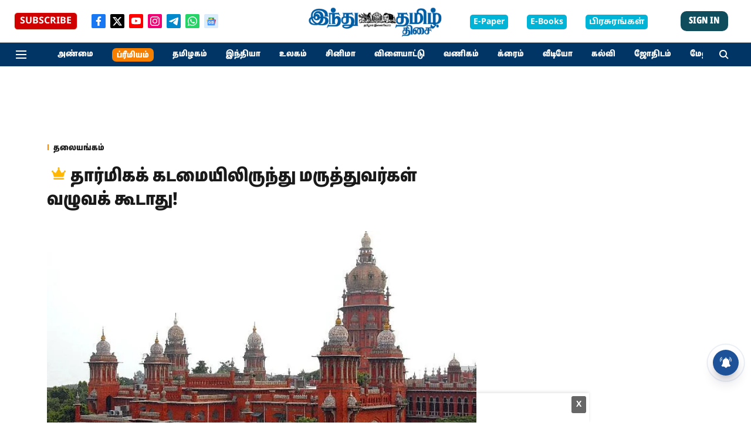

--- FILE ---
content_type: text/html; charset=utf-8
request_url: https://www.google.com/recaptcha/api2/aframe
body_size: 267
content:
<!DOCTYPE HTML><html><head><meta http-equiv="content-type" content="text/html; charset=UTF-8"></head><body><script nonce="n6TG07_FPNTwCziyW-nXAg">/** Anti-fraud and anti-abuse applications only. See google.com/recaptcha */ try{var clients={'sodar':'https://pagead2.googlesyndication.com/pagead/sodar?'};window.addEventListener("message",function(a){try{if(a.source===window.parent){var b=JSON.parse(a.data);var c=clients[b['id']];if(c){var d=document.createElement('img');d.src=c+b['params']+'&rc='+(localStorage.getItem("rc::a")?sessionStorage.getItem("rc::b"):"");window.document.body.appendChild(d);sessionStorage.setItem("rc::e",parseInt(sessionStorage.getItem("rc::e")||0)+1);localStorage.setItem("rc::h",'1763844700285');}}}catch(b){}});window.parent.postMessage("_grecaptcha_ready", "*");}catch(b){}</script></body></html>

--- FILE ---
content_type: application/javascript; charset=UTF-8
request_url: https://www.hindutamil.in/cdn-cgi/challenge-platform/h/b/scripts/jsd/13c98df4ef2d/main.js?
body_size: 4462
content:
window._cf_chl_opt={VnHPF6:'b'};~function(R4,o,N,O,f,c,j,e){R4=d,function(S,K,Rj,R3,A,Q){for(Rj={S:281,K:220,A:227,Q:197,v:246,Y:192,X:234,n:206},R3=d,A=S();!![];)try{if(Q=-parseInt(R3(Rj.S))/1+-parseInt(R3(Rj.K))/2+-parseInt(R3(Rj.A))/3*(parseInt(R3(Rj.Q))/4)+-parseInt(R3(Rj.v))/5+parseInt(R3(Rj.Y))/6+-parseInt(R3(Rj.X))/7+parseInt(R3(Rj.n))/8,K===Q)break;else A.push(A.shift())}catch(v){A.push(A.shift())}}(R,952042),o=this||self,N=o[R4(210)],O=function(RY,Rv,RQ,RL,RD,R5,K,A,Q){return RY={S:213,K:237},Rv={S:257,K:241,A:257,Q:203,v:257,Y:305,X:305},RQ={S:221},RL={S:256},RD={S:221,K:305,A:238,Q:271,v:284,Y:271,X:284,n:238,M:284,y:256,a:241,H:256,m:241,I:257,b:241,B:238,G:256,i:241,W:256,k:241,x:241,J:256,z:241,h:257,V:241,l:203},R5=R4,K=String[R5(RY.S)],A={'h':function(Y,Re){return Re={S:302,K:305},Y==null?'':A.g(Y,6,function(X,R6){return R6=d,R6(Re.S)[R6(Re.K)](X)})},'g':function(Y,X,M,R7,y,H,I,B,G,i,W,x,J,z,V,R0,R1,R2){if(R7=R5,null==Y)return'';for(H={},I={},B='',G=2,i=3,W=2,x=[],J=0,z=0,V=0;V<Y[R7(RD.S)];V+=1)if(R0=Y[R7(RD.K)](V),Object[R7(RD.A)][R7(RD.Q)][R7(RD.v)](H,R0)||(H[R0]=i++,I[R0]=!0),R1=B+R0,Object[R7(RD.A)][R7(RD.Y)][R7(RD.X)](H,R1))B=R1;else{if(Object[R7(RD.n)][R7(RD.Y)][R7(RD.M)](I,B)){if(256>B[R7(RD.y)](0)){for(y=0;y<W;J<<=1,z==X-1?(z=0,x[R7(RD.a)](M(J)),J=0):z++,y++);for(R2=B[R7(RD.y)](0),y=0;8>y;J=J<<1|R2&1,X-1==z?(z=0,x[R7(RD.a)](M(J)),J=0):z++,R2>>=1,y++);}else{for(R2=1,y=0;y<W;J=R2|J<<1,X-1==z?(z=0,x[R7(RD.a)](M(J)),J=0):z++,R2=0,y++);for(R2=B[R7(RD.H)](0),y=0;16>y;J=J<<1|R2&1.61,z==X-1?(z=0,x[R7(RD.m)](M(J)),J=0):z++,R2>>=1,y++);}G--,0==G&&(G=Math[R7(RD.I)](2,W),W++),delete I[B]}else for(R2=H[B],y=0;y<W;J=J<<1|R2&1,z==X-1?(z=0,x[R7(RD.b)](M(J)),J=0):z++,R2>>=1,y++);B=(G--,G==0&&(G=Math[R7(RD.I)](2,W),W++),H[R1]=i++,String(R0))}if(''!==B){if(Object[R7(RD.B)][R7(RD.Q)][R7(RD.M)](I,B)){if(256>B[R7(RD.G)](0)){for(y=0;y<W;J<<=1,z==X-1?(z=0,x[R7(RD.i)](M(J)),J=0):z++,y++);for(R2=B[R7(RD.W)](0),y=0;8>y;J=1.17&R2|J<<1.13,X-1==z?(z=0,x[R7(RD.k)](M(J)),J=0):z++,R2>>=1,y++);}else{for(R2=1,y=0;y<W;J=R2|J<<1,X-1==z?(z=0,x[R7(RD.x)](M(J)),J=0):z++,R2=0,y++);for(R2=B[R7(RD.J)](0),y=0;16>y;J=R2&1.61|J<<1,z==X-1?(z=0,x[R7(RD.z)](M(J)),J=0):z++,R2>>=1,y++);}G--,G==0&&(G=Math[R7(RD.h)](2,W),W++),delete I[B]}else for(R2=H[B],y=0;y<W;J=J<<1.22|R2&1,X-1==z?(z=0,x[R7(RD.z)](M(J)),J=0):z++,R2>>=1,y++);G--,G==0&&W++}for(R2=2,y=0;y<W;J=J<<1.72|R2&1.61,X-1==z?(z=0,x[R7(RD.V)](M(J)),J=0):z++,R2>>=1,y++);for(;;)if(J<<=1,X-1==z){x[R7(RD.V)](M(J));break}else z++;return x[R7(RD.l)]('')},'j':function(Y,R8){return R8=R5,Y==null?'':Y==''?null:A.i(Y[R8(RQ.S)],32768,function(X,R9){return R9=R8,Y[R9(RL.S)](X)})},'i':function(Y,X,M,RR,y,H,I,B,G,i,W,x,J,z,V,R0,R2,R1){for(RR=R5,y=[],H=4,I=4,B=3,G=[],x=M(0),J=X,z=1,i=0;3>i;y[i]=i,i+=1);for(V=0,R0=Math[RR(Rv.S)](2,2),W=1;R0!=W;R1=x&J,J>>=1,J==0&&(J=X,x=M(z++)),V|=W*(0<R1?1:0),W<<=1);switch(V){case 0:for(V=0,R0=Math[RR(Rv.S)](2,8),W=1;W!=R0;R1=J&x,J>>=1,0==J&&(J=X,x=M(z++)),V|=(0<R1?1:0)*W,W<<=1);R2=K(V);break;case 1:for(V=0,R0=Math[RR(Rv.S)](2,16),W=1;R0!=W;R1=x&J,J>>=1,0==J&&(J=X,x=M(z++)),V|=(0<R1?1:0)*W,W<<=1);R2=K(V);break;case 2:return''}for(i=y[3]=R2,G[RR(Rv.K)](R2);;){if(z>Y)return'';for(V=0,R0=Math[RR(Rv.S)](2,B),W=1;W!=R0;R1=x&J,J>>=1,J==0&&(J=X,x=M(z++)),V|=(0<R1?1:0)*W,W<<=1);switch(R2=V){case 0:for(V=0,R0=Math[RR(Rv.S)](2,8),W=1;R0!=W;R1=x&J,J>>=1,J==0&&(J=X,x=M(z++)),V|=W*(0<R1?1:0),W<<=1);y[I++]=K(V),R2=I-1,H--;break;case 1:for(V=0,R0=Math[RR(Rv.A)](2,16),W=1;W!=R0;R1=x&J,J>>=1,J==0&&(J=X,x=M(z++)),V|=W*(0<R1?1:0),W<<=1);y[I++]=K(V),R2=I-1,H--;break;case 2:return G[RR(Rv.Q)]('')}if(H==0&&(H=Math[RR(Rv.v)](2,B),B++),y[R2])R2=y[R2];else if(R2===I)R2=i+i[RR(Rv.Y)](0);else return null;G[RR(Rv.K)](R2),y[I++]=i+R2[RR(Rv.X)](0),H--,i=R2,0==H&&(H=Math[RR(Rv.A)](2,B),B++)}}},Q={},Q[R5(RY.K)]=A.h,Q}(),f={},f[R4(231)]='o',f[R4(195)]='s',f[R4(288)]='u',f[R4(272)]='z',f[R4(282)]='n',f[R4(194)]='I',f[R4(228)]='b',c=f,o[R4(193)]=function(S,K,A,Q,Rk,RW,Ri,RE,X,M,y,H,I,B){if(Rk={S:258,K:223,A:232,Q:258,v:223,Y:301,X:287,n:247,M:301,y:287,a:247,H:211,m:198,I:221,b:240,B:275},RW={S:233,K:221,A:299},Ri={S:238,K:271,A:284,Q:241},RE=R4,K===null||void 0===K)return Q;for(X=U(K),S[RE(Rk.S)][RE(Rk.K)]&&(X=X[RE(Rk.A)](S[RE(Rk.Q)][RE(Rk.v)](K))),X=S[RE(Rk.Y)][RE(Rk.X)]&&S[RE(Rk.n)]?S[RE(Rk.M)][RE(Rk.y)](new S[(RE(Rk.a))](X)):function(G,RC,i){for(RC=RE,G[RC(RW.S)](),i=0;i<G[RC(RW.K)];G[i]===G[i+1]?G[RC(RW.A)](i+1,1):i+=1);return G}(X),M='nAsAaAb'.split('A'),M=M[RE(Rk.H)][RE(Rk.m)](M),y=0;y<X[RE(Rk.I)];H=X[y],I=P(S,K,H),M(I)?(B=I==='s'&&!S[RE(Rk.b)](K[H]),RE(Rk.B)===A+H?Y(A+H,I):B||Y(A+H,K[H])):Y(A+H,I),y++);return Q;function Y(G,i,RZ){RZ=d,Object[RZ(Ri.S)][RZ(Ri.K)][RZ(Ri.A)](Q,i)||(Q[i]=[]),Q[i][RZ(Ri.Q)](G)}},j=R4(278)[R4(296)](';'),e=j[R4(211)][R4(198)](j),o[R4(245)]=function(S,K,Rx,Rq,A,Q,v,Y){for(Rx={S:218,K:221,A:221,Q:283,v:241,Y:295},Rq=R4,A=Object[Rq(Rx.S)](K),Q=0;Q<A[Rq(Rx.K)];Q++)if(v=A[Q],v==='f'&&(v='N'),S[v]){for(Y=0;Y<K[A[Q]][Rq(Rx.A)];-1===S[v][Rq(Rx.Q)](K[A[Q]][Y])&&(e(K[A[Q]][Y])||S[v][Rq(Rx.v)]('o.'+K[A[Q]][Y])),Y++);}else S[v]=K[A[Q]][Rq(Rx.Y)](function(X){return'o.'+X})},D();function F(RJ,Rf,A,Q,v,Y,X){Rf=(RJ={S:205,K:286,A:280,Q:269,v:279,Y:242,X:259,n:300,M:267,y:294,a:248,H:242,m:292},R4);try{return A=N[Rf(RJ.S)](Rf(RJ.K)),A[Rf(RJ.A)]=Rf(RJ.Q),A[Rf(RJ.v)]='-1',N[Rf(RJ.Y)][Rf(RJ.X)](A),Q=A[Rf(RJ.n)],v={},v=BAnB4(Q,Q,'',v),v=BAnB4(Q,Q[Rf(RJ.M)]||Q[Rf(RJ.y)],'n.',v),v=BAnB4(Q,A[Rf(RJ.a)],'d.',v),N[Rf(RJ.H)][Rf(RJ.m)](A),Y={},Y.r=v,Y.e=null,Y}catch(n){return X={},X.r={},X.e=n,X}}function T(S,RX,Rd){return RX={S:219},Rd=R4,Math[Rd(RX.S)]()<S}function d(S,K,A){return A=R(),d=function(g,o,N){return g=g-190,N=A[g],N},d(S,K)}function Z(Rn,RS,S,K,A,Q){return Rn={S:255,K:290,A:290,Q:239},RS=R4,S=o[RS(Rn.S)],K=3600,A=Math[RS(Rn.K)](+atob(S.t)),Q=Math[RS(Rn.A)](Date[RS(Rn.Q)]()/1e3),Q-A>K?![]:!![]}function U(S,RG,RT,K){for(RG={S:232,K:218,A:229},RT=R4,K=[];null!==S;K=K[RT(RG.S)](Object[RT(RG.K)](S)),S=Object[RT(RG.A)](S));return K}function s(S,K,RI,Rt){return RI={S:224,K:224,A:238,Q:226,v:284,Y:283,X:243},Rt=R4,K instanceof S[Rt(RI.S)]&&0<S[Rt(RI.K)][Rt(RI.A)][Rt(RI.Q)][Rt(RI.v)](K)[Rt(RI.Y)](Rt(RI.X))}function D(RV,Rh,Rw,Rc,S,K,A,Q,v){if(RV={S:255,K:260,A:261,Q:222,v:253,Y:304,X:270},Rh={S:261,K:222,A:270},Rw={S:277},Rc=R4,S=o[Rc(RV.S)],!S)return;if(!Z())return;(K=![],A=S[Rc(RV.K)]===!![],Q=function(Rs,Y){if(Rs=Rc,!K){if(K=!![],!Z())return;Y=F(),E(Y.r,function(X){L(S,X)}),Y.e&&C(Rs(Rw.S),Y.e)}},N[Rc(RV.A)]!==Rc(RV.Q))?Q():o[Rc(RV.v)]?N[Rc(RV.v)](Rc(RV.Y),Q):(v=N[Rc(RV.X)]||function(){},N[Rc(RV.X)]=function(RP){RP=Rc,v(),N[RP(Rh.S)]!==RP(Rh.K)&&(N[RP(Rh.A)]=v,Q())})}function R(d0){return d0='/b/ov1/0.04523617706190071:1763842413:PGbe1LBzQb5mKUvvsIKLRNTC2pL_jexorPWG1Fg6mTE/,removeChild,sid,navigator,map,split,parent,XMLHttpRequest,splice,contentWindow,Array,Sy96KPtDFfbJT5UglG$8rcuYAvHBmwXE3Idp2iVLQnZWjzCxe7O-4khoR+Ma01qNs,chlApiRumWidgetAgeMs,DOMContentLoaded,charAt,status,success,7035480HomaaH,BAnB4,bigint,string,onload,20WWVLgB,bind,error,/cdn-cgi/challenge-platform/h/,chlApiUrl,cloudflare-invisible,join,function,createElement,35566528Fbwlwa,http-code:,ontimeout,/jsd/oneshot/13c98df4ef2d/0.04523617706190071:1763842413:PGbe1LBzQb5mKUvvsIKLRNTC2pL_jexorPWG1Fg6mTE/,document,includes,timeout,fromCharCode,NUDr6,jsd,wfJU3,chlApiSitekey,keys,random,2678842PWVlTZ,length,loading,getOwnPropertyNames,Function,send,toString,285627CSwwgS,boolean,getPrototypeOf,detail,object,concat,sort,7760221qkvmIC,errorInfoObject,chctx,fgjv,prototype,now,isNaN,push,body,[native code],postMessage,Jxahl3,3245270nwRyUU,Set,contentDocument,chlApiClientVersion,catch,msg,BHcSU3,addEventListener,VnHPF6,__CF$cv$params,charCodeAt,pow,Object,appendChild,api,readyState,_cf_chl_opt,isArray,/invisible/jsd,source,POST,clientInformation,xhr-error,display: none,onreadystatechange,hasOwnProperty,symbol,mAxV0,stringify,d.cookie,event,error on cf_chl_props,_cf_chl_opt;WVJdi2;tGfE6;eHFr4;rZpcH7;DMab5;uBWD2;TZOO6;NFIEc5;SBead5;rNss8;ssnu4;WlNXb1;QNPd6;BAnB4;Jxahl3;fLDZ5;fAvt5,tabIndex,style,1093231bZkyqR,number,indexOf,call,open,iframe,from,undefined,onerror,floor'.split(','),R=function(){return d0},R()}function P(S,K,A,RB,RO,Q){RO=(RB={S:250,K:301,A:263,Q:301,v:204},R4);try{return K[A][RO(RB.S)](function(){}),'p'}catch(v){}try{if(null==K[A])return K[A]===void 0?'u':'x'}catch(Y){return'i'}return S[RO(RB.K)][RO(RB.A)](K[A])?'a':K[A]===S[RO(RB.Q)]?'p5':K[A]===!0?'T':!1===K[A]?'F':(Q=typeof K[A],RO(RB.v)==Q?s(S,K[A])?'N':'f':c[Q]||'?')}function L(A,Q,Rl,RU,v,Y,X){if(Rl={S:202,K:260,A:191,Q:265,v:293,Y:276,X:191,n:297,M:244,y:293,a:199,H:230,m:297},RU=R4,v=RU(Rl.S),!A[RU(Rl.K)])return;Q===RU(Rl.A)?(Y={},Y[RU(Rl.Q)]=v,Y[RU(Rl.v)]=A.r,Y[RU(Rl.Y)]=RU(Rl.X),o[RU(Rl.n)][RU(Rl.M)](Y,'*')):(X={},X[RU(Rl.Q)]=v,X[RU(Rl.y)]=A.r,X[RU(Rl.Y)]=RU(Rl.a),X[RU(Rl.H)]=Q,o[RU(Rl.m)][RU(Rl.M)](X,'*'))}function C(Q,v,Rm,RN,Y,X,n,M,y,a,H,m){if(Rm={S:251,K:199,A:255,Q:200,v:262,Y:254,X:291,n:264,M:298,y:285,a:266,H:212,m:208,I:217,b:262,B:216,G:201,i:214,W:303,k:252,x:249,J:262,z:273,h:235,V:236,l:265,R0:215,R1:225,R2:237},RN=R4,!T(.01))return![];X=(Y={},Y[RN(Rm.S)]=Q,Y[RN(Rm.K)]=v,Y);try{n=o[RN(Rm.A)],M=RN(Rm.Q)+o[RN(Rm.v)][RN(Rm.Y)]+RN(Rm.X)+n.r+RN(Rm.n),y=new o[(RN(Rm.M))](),y[RN(Rm.y)](RN(Rm.a),M),y[RN(Rm.H)]=2500,y[RN(Rm.m)]=function(){},a={},a[RN(Rm.I)]=o[RN(Rm.b)][RN(Rm.B)],a[RN(Rm.G)]=o[RN(Rm.v)][RN(Rm.i)],a[RN(Rm.W)]=o[RN(Rm.b)][RN(Rm.k)],a[RN(Rm.x)]=o[RN(Rm.J)][RN(Rm.z)],H=a,m={},m[RN(Rm.h)]=X,m[RN(Rm.V)]=H,m[RN(Rm.l)]=RN(Rm.R0),y[RN(Rm.R1)](O[RN(Rm.R2)](m))}catch(I){}}function E(S,K,Rr,Ra,Ry,RM,RK,A,Q){Rr={S:255,K:298,A:285,Q:266,v:200,Y:262,X:254,n:209,M:260,y:212,a:208,H:196,m:289,I:225,b:237,B:274},Ra={S:268},Ry={S:190,K:191,A:207,Q:190},RM={S:212},RK=R4,A=o[RK(Rr.S)],Q=new o[(RK(Rr.K))](),Q[RK(Rr.A)](RK(Rr.Q),RK(Rr.v)+o[RK(Rr.Y)][RK(Rr.X)]+RK(Rr.n)+A.r),A[RK(Rr.M)]&&(Q[RK(Rr.y)]=5e3,Q[RK(Rr.a)]=function(RA){RA=RK,K(RA(RM.S))}),Q[RK(Rr.H)]=function(Rg){Rg=RK,Q[Rg(Ry.S)]>=200&&Q[Rg(Ry.S)]<300?K(Rg(Ry.K)):K(Rg(Ry.A)+Q[Rg(Ry.Q)])},Q[RK(Rr.m)]=function(Ro){Ro=RK,K(Ro(Ra.S))},Q[RK(Rr.I)](O[RK(Rr.b)](JSON[RK(Rr.B)](S)))}}()

--- FILE ---
content_type: application/javascript; charset=utf-8
request_url: https://fundingchoicesmessages.google.com/f/AGSKWxVQSV_1tXB7hrGBzITzvtRVUtTG3Kvf2JxqAYp7GFZWzLhKLaEpqcY5MR-SDNZ140XRJAcBni4Jj_239kf__CiwUVw8JXB_MEMTekawa5hfpjPLRdWQQSMhs8e4MW9qBPrOSE7aKAOPZgKwI40mrXESEcW0Srl17aGQztCl8Rmq54O280pBIAM1vh9f/_/popunderking./geo-ads_/bennerad.min._ads_framework..twoads.
body_size: -1293
content:
window['f358a8ae-7c14-4da8-9cee-52be2998cc5c'] = true;